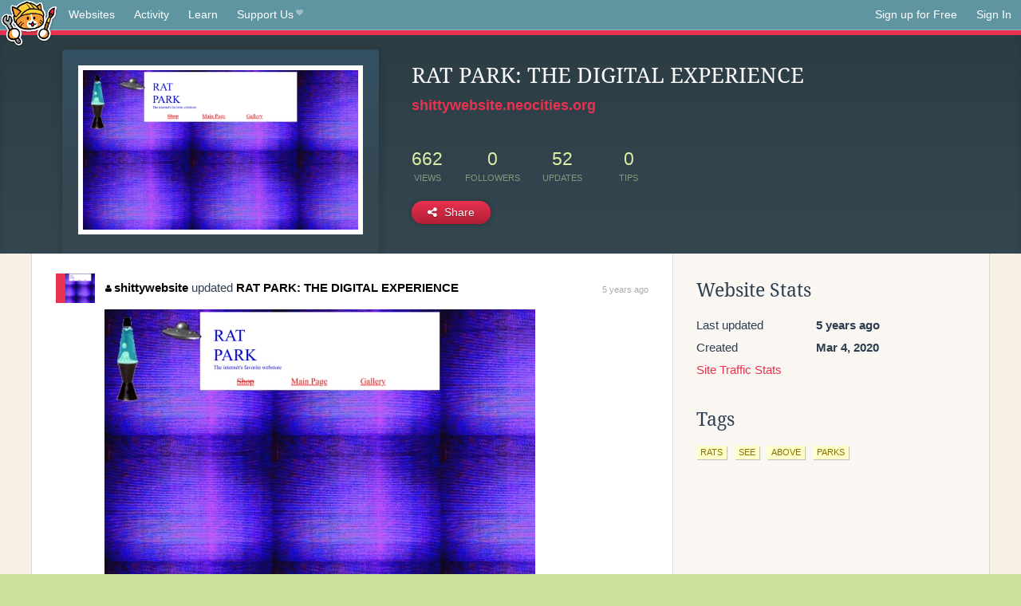

--- FILE ---
content_type: text/html;charset=utf-8
request_url: https://neocities.org/site/shittywebsite
body_size: 3172
content:
<!doctype html>
<html lang="en">
  <head>
    <title>Neocities - RAT PARK: THE DIGITAL EXPERIENCE</title>

    <meta http-equiv="Content-Type" content="text/html; charset=UTF-8">
<meta name="description"        content="Create and surf awesome websites for free.">

<link rel="canonical" href="https://neocities.org/site/shittywebsite">

<meta property="og:title"       content="Neocities">
<meta property="og:type"        content="website">
<meta property="og:image"       content="https://neocities.org/img/neocities-front-screenshot.jpg">
<meta property="og:description" content="Create and surf awesome websites for free.">

<link rel="icon" type="image/x-icon" href="/img/favicon.png">

<meta name="viewport" content="width=device-width, minimum-scale=1, initial-scale=1">

      <meta name="robots" content="noindex, follow">

    <link href="/css/neo.css" rel="stylesheet" type="text/css" media="all">


    <script src="/js/jquery-1.11.0.min.js"></script>

    <script src="/js/highlight/highlight.min.js"></script>
    <link rel="stylesheet" href="/css/highlight/styles/tomorrow-night.css">
    <script>
      hljs.highlightAll()

      document.addEventListener('DOMContentLoaded', function() {
        var eventDateElements = document.querySelectorAll('.local-date-title');
        eventDateElements.forEach(function(element) {
          var timestamp = element.getAttribute('data-timestamp');
          var date = dayjs.unix(timestamp);
          var formattedDate = date.format('MMMM D, YYYY [at] h:mm A');
          element.title = formattedDate;
        });
      });
    </script>
  </head>

  <body class="interior">
    <div class="page">
      <header class="header-Base">

  <nav class="header-Nav clearfix" role="navigation">

    <a href="#!" title="show small screen nav" class="small-Nav">
      <img src="/img/nav-Icon.png" alt="navigation icon" />
    </a>

    <ul class="h-Nav constant-Nav">
        <li>
    <a href="/browse" id="browse-link">Websites</a>
    <script>
      document.addEventListener('DOMContentLoaded', () => {
        const browseLink = document.getElementById('browse-link');

        if (window.location.pathname === '/browse') {
          const params = new URLSearchParams(window.location.search);
          const persistParams = new URLSearchParams();
          const validPattern = /^[a-zA-Z0-9 ]+$/;

          ['sort_by', 'tag'].forEach(key => {
            if (params.has(key)) {
              const value = params.get(key);
              if (value.length <= 25 && validPattern.test(value)) {
                persistParams.set(key, value);
              }
            }
          });

          localStorage.setItem('browseQuery', persistParams.toString());
        }

        const savedQuery = localStorage.getItem('browseQuery');

        if (savedQuery) {
          browseLink.href = `/browse?${savedQuery}`;
        }
      });
    </script>
  </li>
  <li>
    <a href="/activity">Activity</a>
  </li>
  <li>
    <a href="/tutorials">Learn</a>
  </li>

    <li>
      <a href="/supporter">Support Us<i class="fa fa-heart"></i></i></a>
    </li>

    </ul>

    <ul class="status-Nav">
        <li>
          <a href="/#new" class="create-New">Sign up for Free</a>
        </li>
        <li>
          <a href="/signin" class="sign-In">Sign In</a>
        </li>
      </ul>
  </nav>

  <div class="logo int-Logo">
    <a href="/" title="back to home">
      <span class="hidden">Neocities.org</span>
      <img src="/img/cat.png" alt="Neocities.org" />
    </a>
  </div>
</header>

      <div class="header-Outro with-site-image">
  <div class="row content site-info-row">
    <div class="col col-50 signup-Area site-display-preview-wrapper large">
      <div class="signup-Form site-display-preview">
  	  <fieldset class="content">
        <a href="https://shittywebsite.neocities.org" class="screenshot" style="background-image:url(/site_screenshots/91/41/shittywebsite/index.html.540x405.webp);"></a>
	    </fieldset>
      </div>
    </div>
    <div class="col col-50 profile-info">
      <h2 class="eps title-with-badge"><span>RAT PARK: THE DIGITAL EXPERIENCE</span> </h2>
      <p class="site-url"><a href="https://shittywebsite.neocities.org">shittywebsite.neocities.org</a></p>
      <div class="stats">
        <div class="stat"><strong>662</strong> <span>views</span></div>
        <div class="stat"><strong>0</strong> <span>followers</span></div>
        <div class="stat"><strong>52</strong> <span>updates</span></div>
        <div class="stat tips"><strong>0</strong> <span>tips</span></div>
      </div>
      <div class="actions">


        <a href="#" id="shareButton" class="btn-Action" data-container="body" data-toggle="popover" data-placement="bottom" data-content='<a href="/site/shittywebsite.rss" target="_blank"><span>RSS Feed</span></a>
<br>
<a href="https://facebook.com/sharer.php?u=https%3A%2F%2Fshittywebsite.neocities.org" target="_blank">Facebook</a>
<br>
<a href="https://bsky.app/intent/compose?text=RAT+PARK%3A+THE+DIGITAL+EXPERIENCE%3A+https%3A%2F%2Fshittywebsite.neocities.org" target="_blank">Bluesky</a>
<br>
<a href="https://twitter.com/intent/tweet?text=RAT+PARK%3A+THE+DIGITAL+EXPERIENCE%3A+https%3A%2F%2Fshittywebsite.neocities.org" target="_blank">Twitter</a>
<br>
<a href="https://www.reddit.com/submit?title=RAT+PARK%3A+THE+DIGITAL+EXPERIENCE&amp;url=https%3A%2F%2Fshittywebsite.neocities.org" target="_blank">Reddit</a>
<br>
<a href="https://www.tumblr.com/share?v=3&amp;u=https%3A%2F%2Fshittywebsite.neocities.org&amp;t=RAT+PARK%3A+THE+DIGITAL+EXPERIENCE" target="_blank">Tumblr</a>
<br>
<a href="https://toot.kytta.dev/?text=RAT+PARK%3A+THE+DIGITAL+EXPERIENCE%3A+https%3A%2F%2Fshittywebsite.neocities.org" target="_blank">Mastodon</a>
'><i class="fa fa-share-alt"></i> <span>Share</span></a>

      </div>
    </div>
  </div>
</div>

<div class="container site-profile">
<div class="content misc-page columns right-col"><div class="col-left">
  <div class="col col-66">
    
    <div class="site-profile-padding"><script src="/js/news/template.js"></script>
<script src="/js/news/like.js"></script>
<script src="/js/news/comment.js"></script>
<script src="/js/news/profile_comment.js"></script>
<script src="/js/news/event.js"></script>
<script src="/js/news/site.js"></script>



    <div class="news-item update">
      <div class="title">
        <div class="icon"><a href="/site/shittywebsite" title="shittywebsite" class="avatar" style="background-image: url(/site_screenshots/91/41/shittywebsite/index.html.50x50.webp);"></a></div>
        <div class="text">
            <a href="/site/shittywebsite" class="user" title="RAT PARK: THE DIGITAL EXPERIENCE"><i class="fa fa-user"></i>shittywebsite</a> updated <a href="https://shittywebsite.neocities.org" class="user" title="RAT PARK: THE DIGITAL EXPERIENCE">RAT PARK: THE DIGITAL EXPERIENCE</a>
        </div>
        <span class="date">
            <a href="/site/shittywebsite?event_id=1075724" class="local-date-title" data-timestamp="1583903032">5 years ago</a>
        </span>
      </div>

        <div class="content">
          <div class="files">
              <div class="file">
                <div class="html-thumbnail html">
                  <a href="https://shittywebsite.neocities.org">
                      <img src="/site_screenshots/91/41/shittywebsite/index.html.540x405.webp" alt="Website screenshot">
                      <span class="title" title="index.html">
                          RAT PARK: THE DIGITAL EXPERIENCE
                      </span>
                  </a>
                </div>
              </div>
          </div>
        </div>

    <div id="event_1075724_actions" class="actions">
</div>




  </div>

    <div class="news-item update">
      <div class="title">
        <div class="icon"><a href="/site/shittywebsite" title="shittywebsite" class="avatar" style="background-image: url(/site_screenshots/91/41/shittywebsite/index.html.50x50.webp);"></a></div>
        <div class="text">
            <a href="/site/shittywebsite" class="user" title="RAT PARK: THE DIGITAL EXPERIENCE"><i class="fa fa-user"></i>shittywebsite</a> updated <a href="https://shittywebsite.neocities.org" class="user" title="RAT PARK: THE DIGITAL EXPERIENCE">RAT PARK: THE DIGITAL EXPERIENCE</a>
        </div>
        <span class="date">
            <a href="/site/shittywebsite?event_id=1073070" class="local-date-title" data-timestamp="1583603348">5 years ago</a>
        </span>
      </div>

        <div class="content">
          <div class="files">
              <div class="file">
                <div class="html-thumbnail html">
                  <a href="https://shittywebsite.neocities.org">
                      <img src="/site_screenshots/91/41/shittywebsite/index.html.540x405.webp" alt="Website screenshot">
                      <span class="title" title="index.html">
                          RAT PARK: THE DIGITAL EXPERIENCE
                      </span>
                  </a>
                </div>
              </div>
          </div>
        </div>

    <div id="event_1073070_actions" class="actions">
</div>




  </div>

    <div class="news-item update">
      <div class="title">
        <div class="icon"><a href="/site/shittywebsite" title="shittywebsite" class="avatar" style="background-image: url(/site_screenshots/91/41/shittywebsite/index.html.50x50.webp);"></a></div>
        <div class="text">
            <a href="/site/shittywebsite" class="user" title="RAT PARK: THE DIGITAL EXPERIENCE"><i class="fa fa-user"></i>shittywebsite</a> updated <a href="https://shittywebsite.neocities.org" class="user" title="RAT PARK: THE DIGITAL EXPERIENCE">RAT PARK: THE DIGITAL EXPERIENCE</a>
        </div>
        <span class="date">
            <a href="/site/shittywebsite?event_id=1072013" class="local-date-title" data-timestamp="1583461692">5 years ago</a>
        </span>
      </div>

        <div class="content">
          <div class="files">
              <div class="file">
                <div class="html-thumbnail html">
                  <a href="https://shittywebsite.neocities.org">
                      <img src="/site_screenshots/91/41/shittywebsite/index.html.540x405.webp" alt="Website screenshot">
                      <span class="title" title="index.html">
                          RAT PARK: THE DIGITAL EXPERIENCE
                      </span>
                  </a>
                </div>
              </div>
          </div>
        </div>

    <div id="event_1072013_actions" class="actions">
</div>




  </div>

    <div class="news-item update">
      <div class="title">
        <div class="icon"><a href="/site/shittywebsite" title="shittywebsite" class="avatar" style="background-image: url(/site_screenshots/91/41/shittywebsite/index.html.50x50.webp);"></a></div>
        <div class="text">
            <a href="/site/shittywebsite" class="user" title="RAT PARK: THE DIGITAL EXPERIENCE"><i class="fa fa-user"></i>shittywebsite</a> updated <a href="https://shittywebsite.neocities.org" class="user" title="RAT PARK: THE DIGITAL EXPERIENCE">RAT PARK: THE DIGITAL EXPERIENCE</a>
        </div>
        <span class="date">
            <a href="/site/shittywebsite?event_id=1071235" class="local-date-title" data-timestamp="1583365761">5 years ago</a>
        </span>
      </div>

        <div class="content">
          <div class="files">
              <div class="file">
                <div class="html-thumbnail html">
                  <a href="https://shittywebsite.neocities.org">
                      <img src="/site_screenshots/91/41/shittywebsite/index.html.540x405.webp" alt="Website screenshot">
                      <span class="title" title="index.html">
                          RAT PARK: THE DIGITAL EXPERIENCE
                      </span>
                  </a>
                </div>
              </div>
          </div>
        </div>

    <div id="event_1071235_actions" class="actions">
</div>




  </div>


<div class="content">
  
</div>

</div>
  </div>

  <div class="col col-33">
    <h3>Website Stats</h3>
    <div class="stats">
      <div class="stat">
          <span>Last updated</span>
          <strong class="local-date-title" data-timestamp="1583904274">5 years ago</strong>
      </div>
      <div class="stat"><span>Created</span><strong>Mar 4, 2020</strong></div>
      <a href="/site/shittywebsite/stats">Site Traffic Stats</a>
    </div>

    


    
  <h3>
    Tags
  </h3>

      <a class="tag" href="/browse?tag=rats">rats</a>
      <a class="tag" href="/browse?tag=see">see</a>
      <a class="tag" href="/browse?tag=above">above</a>
      <a class="tag" href="/browse?tag=parks">parks</a>


      <div class="report">
      </div>
  </div>
</div></div>
</div>


    </div>
    <footer class="footer-Base">
      <aside class="footer-Outro">
  <div class="footer-Content">
    <div class="row">
      <p class="tiny col credits">
        <a href="https://neocities.org" title="Neocities.org" style="text-decoration:none;">Neocities</a> is <a href="https://github.com/neocities" title="Neocities on GitHub">open source</a>. Follow us on <a href="https://bsky.app/profile/neocities.org">Bluesky</a>
      </p>
      <nav class="footer-Nav col">
        <ul class="tiny h-Nav">
          <li><a href="/about">About</a></li>
          <li><a href="/donate">Donate</a></li>
          <li><a href="/cli">CLI</a></li>
            <li><a href="//blog.neocities.org">Blog</a></li>
            <li><a href="/api">API</a></li>
            <li><a href="/press">Press</a></li>
          <li><a href="http://status.neocitiesops.net/">Status</a></li>
          <li><a href="/terms" rel="nofollow">Terms</a></li>
          <li><a href="/contact" rel="nofollow">Contact</a></li>
        </ul>
      </nav>
    </div>
  </div>
</aside>

    </footer>

    <script src="/js/underscore-min.js"></script>
    <script src="/js/nav.min.js"></script>
    <script src="/js/bootstrap.min.js"></script>
    <script src="/js/typeahead.bundle.js"></script>
    <script src="/js/dayjs.min.js"></script>
    
    <script>
      $("a#like").tooltip({html: true})
      $("a.comment_like").tooltip({html: true})
      $('#shareButton').popover({html: true})
      $('#tipButton').popover({html: true})

      $('.typeahead').typeahead({
        minLength: 2,
        highlight: true
      }, {
        name: 'tags',
        source: function(query, callback) {
          $.get('/tags/autocomplete/'+query+'.json', function(data) {
            var suggestions = JSON.parse(data)
            var suggestionObjects = []
            for(var i=0; i<suggestions.length; i++)
              suggestionObjects.push({value: suggestions[i]})

            callback(suggestionObjects)
          })
        }
      }).on('typeahead:selected', function(e) {
        e.target.form.submit()
      })
    </script>
  </body>
</html>
